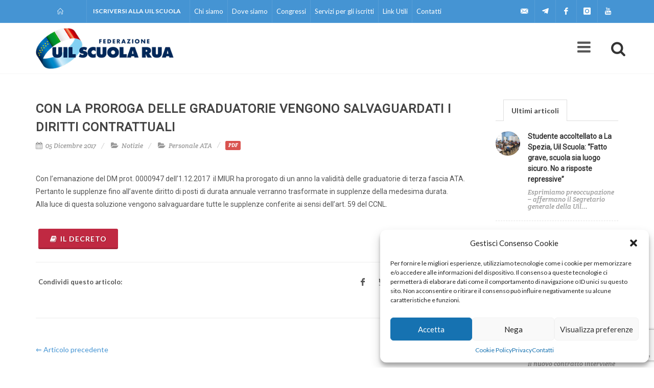

--- FILE ---
content_type: text/html; charset=utf-8
request_url: https://www.google.com/recaptcha/api2/anchor?ar=1&k=6Lc0C9IUAAAAAFlWGBDnQIlxUpUx3UjoIsRotXrI&co=aHR0cHM6Ly91aWxzY3VvbGEuaXQ6NDQz&hl=en&v=PoyoqOPhxBO7pBk68S4YbpHZ&size=invisible&anchor-ms=20000&execute-ms=30000&cb=cynagvhpv9od
body_size: 48744
content:
<!DOCTYPE HTML><html dir="ltr" lang="en"><head><meta http-equiv="Content-Type" content="text/html; charset=UTF-8">
<meta http-equiv="X-UA-Compatible" content="IE=edge">
<title>reCAPTCHA</title>
<style type="text/css">
/* cyrillic-ext */
@font-face {
  font-family: 'Roboto';
  font-style: normal;
  font-weight: 400;
  font-stretch: 100%;
  src: url(//fonts.gstatic.com/s/roboto/v48/KFO7CnqEu92Fr1ME7kSn66aGLdTylUAMa3GUBHMdazTgWw.woff2) format('woff2');
  unicode-range: U+0460-052F, U+1C80-1C8A, U+20B4, U+2DE0-2DFF, U+A640-A69F, U+FE2E-FE2F;
}
/* cyrillic */
@font-face {
  font-family: 'Roboto';
  font-style: normal;
  font-weight: 400;
  font-stretch: 100%;
  src: url(//fonts.gstatic.com/s/roboto/v48/KFO7CnqEu92Fr1ME7kSn66aGLdTylUAMa3iUBHMdazTgWw.woff2) format('woff2');
  unicode-range: U+0301, U+0400-045F, U+0490-0491, U+04B0-04B1, U+2116;
}
/* greek-ext */
@font-face {
  font-family: 'Roboto';
  font-style: normal;
  font-weight: 400;
  font-stretch: 100%;
  src: url(//fonts.gstatic.com/s/roboto/v48/KFO7CnqEu92Fr1ME7kSn66aGLdTylUAMa3CUBHMdazTgWw.woff2) format('woff2');
  unicode-range: U+1F00-1FFF;
}
/* greek */
@font-face {
  font-family: 'Roboto';
  font-style: normal;
  font-weight: 400;
  font-stretch: 100%;
  src: url(//fonts.gstatic.com/s/roboto/v48/KFO7CnqEu92Fr1ME7kSn66aGLdTylUAMa3-UBHMdazTgWw.woff2) format('woff2');
  unicode-range: U+0370-0377, U+037A-037F, U+0384-038A, U+038C, U+038E-03A1, U+03A3-03FF;
}
/* math */
@font-face {
  font-family: 'Roboto';
  font-style: normal;
  font-weight: 400;
  font-stretch: 100%;
  src: url(//fonts.gstatic.com/s/roboto/v48/KFO7CnqEu92Fr1ME7kSn66aGLdTylUAMawCUBHMdazTgWw.woff2) format('woff2');
  unicode-range: U+0302-0303, U+0305, U+0307-0308, U+0310, U+0312, U+0315, U+031A, U+0326-0327, U+032C, U+032F-0330, U+0332-0333, U+0338, U+033A, U+0346, U+034D, U+0391-03A1, U+03A3-03A9, U+03B1-03C9, U+03D1, U+03D5-03D6, U+03F0-03F1, U+03F4-03F5, U+2016-2017, U+2034-2038, U+203C, U+2040, U+2043, U+2047, U+2050, U+2057, U+205F, U+2070-2071, U+2074-208E, U+2090-209C, U+20D0-20DC, U+20E1, U+20E5-20EF, U+2100-2112, U+2114-2115, U+2117-2121, U+2123-214F, U+2190, U+2192, U+2194-21AE, U+21B0-21E5, U+21F1-21F2, U+21F4-2211, U+2213-2214, U+2216-22FF, U+2308-230B, U+2310, U+2319, U+231C-2321, U+2336-237A, U+237C, U+2395, U+239B-23B7, U+23D0, U+23DC-23E1, U+2474-2475, U+25AF, U+25B3, U+25B7, U+25BD, U+25C1, U+25CA, U+25CC, U+25FB, U+266D-266F, U+27C0-27FF, U+2900-2AFF, U+2B0E-2B11, U+2B30-2B4C, U+2BFE, U+3030, U+FF5B, U+FF5D, U+1D400-1D7FF, U+1EE00-1EEFF;
}
/* symbols */
@font-face {
  font-family: 'Roboto';
  font-style: normal;
  font-weight: 400;
  font-stretch: 100%;
  src: url(//fonts.gstatic.com/s/roboto/v48/KFO7CnqEu92Fr1ME7kSn66aGLdTylUAMaxKUBHMdazTgWw.woff2) format('woff2');
  unicode-range: U+0001-000C, U+000E-001F, U+007F-009F, U+20DD-20E0, U+20E2-20E4, U+2150-218F, U+2190, U+2192, U+2194-2199, U+21AF, U+21E6-21F0, U+21F3, U+2218-2219, U+2299, U+22C4-22C6, U+2300-243F, U+2440-244A, U+2460-24FF, U+25A0-27BF, U+2800-28FF, U+2921-2922, U+2981, U+29BF, U+29EB, U+2B00-2BFF, U+4DC0-4DFF, U+FFF9-FFFB, U+10140-1018E, U+10190-1019C, U+101A0, U+101D0-101FD, U+102E0-102FB, U+10E60-10E7E, U+1D2C0-1D2D3, U+1D2E0-1D37F, U+1F000-1F0FF, U+1F100-1F1AD, U+1F1E6-1F1FF, U+1F30D-1F30F, U+1F315, U+1F31C, U+1F31E, U+1F320-1F32C, U+1F336, U+1F378, U+1F37D, U+1F382, U+1F393-1F39F, U+1F3A7-1F3A8, U+1F3AC-1F3AF, U+1F3C2, U+1F3C4-1F3C6, U+1F3CA-1F3CE, U+1F3D4-1F3E0, U+1F3ED, U+1F3F1-1F3F3, U+1F3F5-1F3F7, U+1F408, U+1F415, U+1F41F, U+1F426, U+1F43F, U+1F441-1F442, U+1F444, U+1F446-1F449, U+1F44C-1F44E, U+1F453, U+1F46A, U+1F47D, U+1F4A3, U+1F4B0, U+1F4B3, U+1F4B9, U+1F4BB, U+1F4BF, U+1F4C8-1F4CB, U+1F4D6, U+1F4DA, U+1F4DF, U+1F4E3-1F4E6, U+1F4EA-1F4ED, U+1F4F7, U+1F4F9-1F4FB, U+1F4FD-1F4FE, U+1F503, U+1F507-1F50B, U+1F50D, U+1F512-1F513, U+1F53E-1F54A, U+1F54F-1F5FA, U+1F610, U+1F650-1F67F, U+1F687, U+1F68D, U+1F691, U+1F694, U+1F698, U+1F6AD, U+1F6B2, U+1F6B9-1F6BA, U+1F6BC, U+1F6C6-1F6CF, U+1F6D3-1F6D7, U+1F6E0-1F6EA, U+1F6F0-1F6F3, U+1F6F7-1F6FC, U+1F700-1F7FF, U+1F800-1F80B, U+1F810-1F847, U+1F850-1F859, U+1F860-1F887, U+1F890-1F8AD, U+1F8B0-1F8BB, U+1F8C0-1F8C1, U+1F900-1F90B, U+1F93B, U+1F946, U+1F984, U+1F996, U+1F9E9, U+1FA00-1FA6F, U+1FA70-1FA7C, U+1FA80-1FA89, U+1FA8F-1FAC6, U+1FACE-1FADC, U+1FADF-1FAE9, U+1FAF0-1FAF8, U+1FB00-1FBFF;
}
/* vietnamese */
@font-face {
  font-family: 'Roboto';
  font-style: normal;
  font-weight: 400;
  font-stretch: 100%;
  src: url(//fonts.gstatic.com/s/roboto/v48/KFO7CnqEu92Fr1ME7kSn66aGLdTylUAMa3OUBHMdazTgWw.woff2) format('woff2');
  unicode-range: U+0102-0103, U+0110-0111, U+0128-0129, U+0168-0169, U+01A0-01A1, U+01AF-01B0, U+0300-0301, U+0303-0304, U+0308-0309, U+0323, U+0329, U+1EA0-1EF9, U+20AB;
}
/* latin-ext */
@font-face {
  font-family: 'Roboto';
  font-style: normal;
  font-weight: 400;
  font-stretch: 100%;
  src: url(//fonts.gstatic.com/s/roboto/v48/KFO7CnqEu92Fr1ME7kSn66aGLdTylUAMa3KUBHMdazTgWw.woff2) format('woff2');
  unicode-range: U+0100-02BA, U+02BD-02C5, U+02C7-02CC, U+02CE-02D7, U+02DD-02FF, U+0304, U+0308, U+0329, U+1D00-1DBF, U+1E00-1E9F, U+1EF2-1EFF, U+2020, U+20A0-20AB, U+20AD-20C0, U+2113, U+2C60-2C7F, U+A720-A7FF;
}
/* latin */
@font-face {
  font-family: 'Roboto';
  font-style: normal;
  font-weight: 400;
  font-stretch: 100%;
  src: url(//fonts.gstatic.com/s/roboto/v48/KFO7CnqEu92Fr1ME7kSn66aGLdTylUAMa3yUBHMdazQ.woff2) format('woff2');
  unicode-range: U+0000-00FF, U+0131, U+0152-0153, U+02BB-02BC, U+02C6, U+02DA, U+02DC, U+0304, U+0308, U+0329, U+2000-206F, U+20AC, U+2122, U+2191, U+2193, U+2212, U+2215, U+FEFF, U+FFFD;
}
/* cyrillic-ext */
@font-face {
  font-family: 'Roboto';
  font-style: normal;
  font-weight: 500;
  font-stretch: 100%;
  src: url(//fonts.gstatic.com/s/roboto/v48/KFO7CnqEu92Fr1ME7kSn66aGLdTylUAMa3GUBHMdazTgWw.woff2) format('woff2');
  unicode-range: U+0460-052F, U+1C80-1C8A, U+20B4, U+2DE0-2DFF, U+A640-A69F, U+FE2E-FE2F;
}
/* cyrillic */
@font-face {
  font-family: 'Roboto';
  font-style: normal;
  font-weight: 500;
  font-stretch: 100%;
  src: url(//fonts.gstatic.com/s/roboto/v48/KFO7CnqEu92Fr1ME7kSn66aGLdTylUAMa3iUBHMdazTgWw.woff2) format('woff2');
  unicode-range: U+0301, U+0400-045F, U+0490-0491, U+04B0-04B1, U+2116;
}
/* greek-ext */
@font-face {
  font-family: 'Roboto';
  font-style: normal;
  font-weight: 500;
  font-stretch: 100%;
  src: url(//fonts.gstatic.com/s/roboto/v48/KFO7CnqEu92Fr1ME7kSn66aGLdTylUAMa3CUBHMdazTgWw.woff2) format('woff2');
  unicode-range: U+1F00-1FFF;
}
/* greek */
@font-face {
  font-family: 'Roboto';
  font-style: normal;
  font-weight: 500;
  font-stretch: 100%;
  src: url(//fonts.gstatic.com/s/roboto/v48/KFO7CnqEu92Fr1ME7kSn66aGLdTylUAMa3-UBHMdazTgWw.woff2) format('woff2');
  unicode-range: U+0370-0377, U+037A-037F, U+0384-038A, U+038C, U+038E-03A1, U+03A3-03FF;
}
/* math */
@font-face {
  font-family: 'Roboto';
  font-style: normal;
  font-weight: 500;
  font-stretch: 100%;
  src: url(//fonts.gstatic.com/s/roboto/v48/KFO7CnqEu92Fr1ME7kSn66aGLdTylUAMawCUBHMdazTgWw.woff2) format('woff2');
  unicode-range: U+0302-0303, U+0305, U+0307-0308, U+0310, U+0312, U+0315, U+031A, U+0326-0327, U+032C, U+032F-0330, U+0332-0333, U+0338, U+033A, U+0346, U+034D, U+0391-03A1, U+03A3-03A9, U+03B1-03C9, U+03D1, U+03D5-03D6, U+03F0-03F1, U+03F4-03F5, U+2016-2017, U+2034-2038, U+203C, U+2040, U+2043, U+2047, U+2050, U+2057, U+205F, U+2070-2071, U+2074-208E, U+2090-209C, U+20D0-20DC, U+20E1, U+20E5-20EF, U+2100-2112, U+2114-2115, U+2117-2121, U+2123-214F, U+2190, U+2192, U+2194-21AE, U+21B0-21E5, U+21F1-21F2, U+21F4-2211, U+2213-2214, U+2216-22FF, U+2308-230B, U+2310, U+2319, U+231C-2321, U+2336-237A, U+237C, U+2395, U+239B-23B7, U+23D0, U+23DC-23E1, U+2474-2475, U+25AF, U+25B3, U+25B7, U+25BD, U+25C1, U+25CA, U+25CC, U+25FB, U+266D-266F, U+27C0-27FF, U+2900-2AFF, U+2B0E-2B11, U+2B30-2B4C, U+2BFE, U+3030, U+FF5B, U+FF5D, U+1D400-1D7FF, U+1EE00-1EEFF;
}
/* symbols */
@font-face {
  font-family: 'Roboto';
  font-style: normal;
  font-weight: 500;
  font-stretch: 100%;
  src: url(//fonts.gstatic.com/s/roboto/v48/KFO7CnqEu92Fr1ME7kSn66aGLdTylUAMaxKUBHMdazTgWw.woff2) format('woff2');
  unicode-range: U+0001-000C, U+000E-001F, U+007F-009F, U+20DD-20E0, U+20E2-20E4, U+2150-218F, U+2190, U+2192, U+2194-2199, U+21AF, U+21E6-21F0, U+21F3, U+2218-2219, U+2299, U+22C4-22C6, U+2300-243F, U+2440-244A, U+2460-24FF, U+25A0-27BF, U+2800-28FF, U+2921-2922, U+2981, U+29BF, U+29EB, U+2B00-2BFF, U+4DC0-4DFF, U+FFF9-FFFB, U+10140-1018E, U+10190-1019C, U+101A0, U+101D0-101FD, U+102E0-102FB, U+10E60-10E7E, U+1D2C0-1D2D3, U+1D2E0-1D37F, U+1F000-1F0FF, U+1F100-1F1AD, U+1F1E6-1F1FF, U+1F30D-1F30F, U+1F315, U+1F31C, U+1F31E, U+1F320-1F32C, U+1F336, U+1F378, U+1F37D, U+1F382, U+1F393-1F39F, U+1F3A7-1F3A8, U+1F3AC-1F3AF, U+1F3C2, U+1F3C4-1F3C6, U+1F3CA-1F3CE, U+1F3D4-1F3E0, U+1F3ED, U+1F3F1-1F3F3, U+1F3F5-1F3F7, U+1F408, U+1F415, U+1F41F, U+1F426, U+1F43F, U+1F441-1F442, U+1F444, U+1F446-1F449, U+1F44C-1F44E, U+1F453, U+1F46A, U+1F47D, U+1F4A3, U+1F4B0, U+1F4B3, U+1F4B9, U+1F4BB, U+1F4BF, U+1F4C8-1F4CB, U+1F4D6, U+1F4DA, U+1F4DF, U+1F4E3-1F4E6, U+1F4EA-1F4ED, U+1F4F7, U+1F4F9-1F4FB, U+1F4FD-1F4FE, U+1F503, U+1F507-1F50B, U+1F50D, U+1F512-1F513, U+1F53E-1F54A, U+1F54F-1F5FA, U+1F610, U+1F650-1F67F, U+1F687, U+1F68D, U+1F691, U+1F694, U+1F698, U+1F6AD, U+1F6B2, U+1F6B9-1F6BA, U+1F6BC, U+1F6C6-1F6CF, U+1F6D3-1F6D7, U+1F6E0-1F6EA, U+1F6F0-1F6F3, U+1F6F7-1F6FC, U+1F700-1F7FF, U+1F800-1F80B, U+1F810-1F847, U+1F850-1F859, U+1F860-1F887, U+1F890-1F8AD, U+1F8B0-1F8BB, U+1F8C0-1F8C1, U+1F900-1F90B, U+1F93B, U+1F946, U+1F984, U+1F996, U+1F9E9, U+1FA00-1FA6F, U+1FA70-1FA7C, U+1FA80-1FA89, U+1FA8F-1FAC6, U+1FACE-1FADC, U+1FADF-1FAE9, U+1FAF0-1FAF8, U+1FB00-1FBFF;
}
/* vietnamese */
@font-face {
  font-family: 'Roboto';
  font-style: normal;
  font-weight: 500;
  font-stretch: 100%;
  src: url(//fonts.gstatic.com/s/roboto/v48/KFO7CnqEu92Fr1ME7kSn66aGLdTylUAMa3OUBHMdazTgWw.woff2) format('woff2');
  unicode-range: U+0102-0103, U+0110-0111, U+0128-0129, U+0168-0169, U+01A0-01A1, U+01AF-01B0, U+0300-0301, U+0303-0304, U+0308-0309, U+0323, U+0329, U+1EA0-1EF9, U+20AB;
}
/* latin-ext */
@font-face {
  font-family: 'Roboto';
  font-style: normal;
  font-weight: 500;
  font-stretch: 100%;
  src: url(//fonts.gstatic.com/s/roboto/v48/KFO7CnqEu92Fr1ME7kSn66aGLdTylUAMa3KUBHMdazTgWw.woff2) format('woff2');
  unicode-range: U+0100-02BA, U+02BD-02C5, U+02C7-02CC, U+02CE-02D7, U+02DD-02FF, U+0304, U+0308, U+0329, U+1D00-1DBF, U+1E00-1E9F, U+1EF2-1EFF, U+2020, U+20A0-20AB, U+20AD-20C0, U+2113, U+2C60-2C7F, U+A720-A7FF;
}
/* latin */
@font-face {
  font-family: 'Roboto';
  font-style: normal;
  font-weight: 500;
  font-stretch: 100%;
  src: url(//fonts.gstatic.com/s/roboto/v48/KFO7CnqEu92Fr1ME7kSn66aGLdTylUAMa3yUBHMdazQ.woff2) format('woff2');
  unicode-range: U+0000-00FF, U+0131, U+0152-0153, U+02BB-02BC, U+02C6, U+02DA, U+02DC, U+0304, U+0308, U+0329, U+2000-206F, U+20AC, U+2122, U+2191, U+2193, U+2212, U+2215, U+FEFF, U+FFFD;
}
/* cyrillic-ext */
@font-face {
  font-family: 'Roboto';
  font-style: normal;
  font-weight: 900;
  font-stretch: 100%;
  src: url(//fonts.gstatic.com/s/roboto/v48/KFO7CnqEu92Fr1ME7kSn66aGLdTylUAMa3GUBHMdazTgWw.woff2) format('woff2');
  unicode-range: U+0460-052F, U+1C80-1C8A, U+20B4, U+2DE0-2DFF, U+A640-A69F, U+FE2E-FE2F;
}
/* cyrillic */
@font-face {
  font-family: 'Roboto';
  font-style: normal;
  font-weight: 900;
  font-stretch: 100%;
  src: url(//fonts.gstatic.com/s/roboto/v48/KFO7CnqEu92Fr1ME7kSn66aGLdTylUAMa3iUBHMdazTgWw.woff2) format('woff2');
  unicode-range: U+0301, U+0400-045F, U+0490-0491, U+04B0-04B1, U+2116;
}
/* greek-ext */
@font-face {
  font-family: 'Roboto';
  font-style: normal;
  font-weight: 900;
  font-stretch: 100%;
  src: url(//fonts.gstatic.com/s/roboto/v48/KFO7CnqEu92Fr1ME7kSn66aGLdTylUAMa3CUBHMdazTgWw.woff2) format('woff2');
  unicode-range: U+1F00-1FFF;
}
/* greek */
@font-face {
  font-family: 'Roboto';
  font-style: normal;
  font-weight: 900;
  font-stretch: 100%;
  src: url(//fonts.gstatic.com/s/roboto/v48/KFO7CnqEu92Fr1ME7kSn66aGLdTylUAMa3-UBHMdazTgWw.woff2) format('woff2');
  unicode-range: U+0370-0377, U+037A-037F, U+0384-038A, U+038C, U+038E-03A1, U+03A3-03FF;
}
/* math */
@font-face {
  font-family: 'Roboto';
  font-style: normal;
  font-weight: 900;
  font-stretch: 100%;
  src: url(//fonts.gstatic.com/s/roboto/v48/KFO7CnqEu92Fr1ME7kSn66aGLdTylUAMawCUBHMdazTgWw.woff2) format('woff2');
  unicode-range: U+0302-0303, U+0305, U+0307-0308, U+0310, U+0312, U+0315, U+031A, U+0326-0327, U+032C, U+032F-0330, U+0332-0333, U+0338, U+033A, U+0346, U+034D, U+0391-03A1, U+03A3-03A9, U+03B1-03C9, U+03D1, U+03D5-03D6, U+03F0-03F1, U+03F4-03F5, U+2016-2017, U+2034-2038, U+203C, U+2040, U+2043, U+2047, U+2050, U+2057, U+205F, U+2070-2071, U+2074-208E, U+2090-209C, U+20D0-20DC, U+20E1, U+20E5-20EF, U+2100-2112, U+2114-2115, U+2117-2121, U+2123-214F, U+2190, U+2192, U+2194-21AE, U+21B0-21E5, U+21F1-21F2, U+21F4-2211, U+2213-2214, U+2216-22FF, U+2308-230B, U+2310, U+2319, U+231C-2321, U+2336-237A, U+237C, U+2395, U+239B-23B7, U+23D0, U+23DC-23E1, U+2474-2475, U+25AF, U+25B3, U+25B7, U+25BD, U+25C1, U+25CA, U+25CC, U+25FB, U+266D-266F, U+27C0-27FF, U+2900-2AFF, U+2B0E-2B11, U+2B30-2B4C, U+2BFE, U+3030, U+FF5B, U+FF5D, U+1D400-1D7FF, U+1EE00-1EEFF;
}
/* symbols */
@font-face {
  font-family: 'Roboto';
  font-style: normal;
  font-weight: 900;
  font-stretch: 100%;
  src: url(//fonts.gstatic.com/s/roboto/v48/KFO7CnqEu92Fr1ME7kSn66aGLdTylUAMaxKUBHMdazTgWw.woff2) format('woff2');
  unicode-range: U+0001-000C, U+000E-001F, U+007F-009F, U+20DD-20E0, U+20E2-20E4, U+2150-218F, U+2190, U+2192, U+2194-2199, U+21AF, U+21E6-21F0, U+21F3, U+2218-2219, U+2299, U+22C4-22C6, U+2300-243F, U+2440-244A, U+2460-24FF, U+25A0-27BF, U+2800-28FF, U+2921-2922, U+2981, U+29BF, U+29EB, U+2B00-2BFF, U+4DC0-4DFF, U+FFF9-FFFB, U+10140-1018E, U+10190-1019C, U+101A0, U+101D0-101FD, U+102E0-102FB, U+10E60-10E7E, U+1D2C0-1D2D3, U+1D2E0-1D37F, U+1F000-1F0FF, U+1F100-1F1AD, U+1F1E6-1F1FF, U+1F30D-1F30F, U+1F315, U+1F31C, U+1F31E, U+1F320-1F32C, U+1F336, U+1F378, U+1F37D, U+1F382, U+1F393-1F39F, U+1F3A7-1F3A8, U+1F3AC-1F3AF, U+1F3C2, U+1F3C4-1F3C6, U+1F3CA-1F3CE, U+1F3D4-1F3E0, U+1F3ED, U+1F3F1-1F3F3, U+1F3F5-1F3F7, U+1F408, U+1F415, U+1F41F, U+1F426, U+1F43F, U+1F441-1F442, U+1F444, U+1F446-1F449, U+1F44C-1F44E, U+1F453, U+1F46A, U+1F47D, U+1F4A3, U+1F4B0, U+1F4B3, U+1F4B9, U+1F4BB, U+1F4BF, U+1F4C8-1F4CB, U+1F4D6, U+1F4DA, U+1F4DF, U+1F4E3-1F4E6, U+1F4EA-1F4ED, U+1F4F7, U+1F4F9-1F4FB, U+1F4FD-1F4FE, U+1F503, U+1F507-1F50B, U+1F50D, U+1F512-1F513, U+1F53E-1F54A, U+1F54F-1F5FA, U+1F610, U+1F650-1F67F, U+1F687, U+1F68D, U+1F691, U+1F694, U+1F698, U+1F6AD, U+1F6B2, U+1F6B9-1F6BA, U+1F6BC, U+1F6C6-1F6CF, U+1F6D3-1F6D7, U+1F6E0-1F6EA, U+1F6F0-1F6F3, U+1F6F7-1F6FC, U+1F700-1F7FF, U+1F800-1F80B, U+1F810-1F847, U+1F850-1F859, U+1F860-1F887, U+1F890-1F8AD, U+1F8B0-1F8BB, U+1F8C0-1F8C1, U+1F900-1F90B, U+1F93B, U+1F946, U+1F984, U+1F996, U+1F9E9, U+1FA00-1FA6F, U+1FA70-1FA7C, U+1FA80-1FA89, U+1FA8F-1FAC6, U+1FACE-1FADC, U+1FADF-1FAE9, U+1FAF0-1FAF8, U+1FB00-1FBFF;
}
/* vietnamese */
@font-face {
  font-family: 'Roboto';
  font-style: normal;
  font-weight: 900;
  font-stretch: 100%;
  src: url(//fonts.gstatic.com/s/roboto/v48/KFO7CnqEu92Fr1ME7kSn66aGLdTylUAMa3OUBHMdazTgWw.woff2) format('woff2');
  unicode-range: U+0102-0103, U+0110-0111, U+0128-0129, U+0168-0169, U+01A0-01A1, U+01AF-01B0, U+0300-0301, U+0303-0304, U+0308-0309, U+0323, U+0329, U+1EA0-1EF9, U+20AB;
}
/* latin-ext */
@font-face {
  font-family: 'Roboto';
  font-style: normal;
  font-weight: 900;
  font-stretch: 100%;
  src: url(//fonts.gstatic.com/s/roboto/v48/KFO7CnqEu92Fr1ME7kSn66aGLdTylUAMa3KUBHMdazTgWw.woff2) format('woff2');
  unicode-range: U+0100-02BA, U+02BD-02C5, U+02C7-02CC, U+02CE-02D7, U+02DD-02FF, U+0304, U+0308, U+0329, U+1D00-1DBF, U+1E00-1E9F, U+1EF2-1EFF, U+2020, U+20A0-20AB, U+20AD-20C0, U+2113, U+2C60-2C7F, U+A720-A7FF;
}
/* latin */
@font-face {
  font-family: 'Roboto';
  font-style: normal;
  font-weight: 900;
  font-stretch: 100%;
  src: url(//fonts.gstatic.com/s/roboto/v48/KFO7CnqEu92Fr1ME7kSn66aGLdTylUAMa3yUBHMdazQ.woff2) format('woff2');
  unicode-range: U+0000-00FF, U+0131, U+0152-0153, U+02BB-02BC, U+02C6, U+02DA, U+02DC, U+0304, U+0308, U+0329, U+2000-206F, U+20AC, U+2122, U+2191, U+2193, U+2212, U+2215, U+FEFF, U+FFFD;
}

</style>
<link rel="stylesheet" type="text/css" href="https://www.gstatic.com/recaptcha/releases/PoyoqOPhxBO7pBk68S4YbpHZ/styles__ltr.css">
<script nonce="sFI_7MER9e3JQIsOuSxm1g" type="text/javascript">window['__recaptcha_api'] = 'https://www.google.com/recaptcha/api2/';</script>
<script type="text/javascript" src="https://www.gstatic.com/recaptcha/releases/PoyoqOPhxBO7pBk68S4YbpHZ/recaptcha__en.js" nonce="sFI_7MER9e3JQIsOuSxm1g">
      
    </script></head>
<body><div id="rc-anchor-alert" class="rc-anchor-alert"></div>
<input type="hidden" id="recaptcha-token" value="[base64]">
<script type="text/javascript" nonce="sFI_7MER9e3JQIsOuSxm1g">
      recaptcha.anchor.Main.init("[\x22ainput\x22,[\x22bgdata\x22,\x22\x22,\[base64]/[base64]/[base64]/bmV3IHJbeF0oY1swXSk6RT09Mj9uZXcgclt4XShjWzBdLGNbMV0pOkU9PTM/bmV3IHJbeF0oY1swXSxjWzFdLGNbMl0pOkU9PTQ/[base64]/[base64]/[base64]/[base64]/[base64]/[base64]/[base64]/[base64]\x22,\[base64]\x22,\x22w4PDiD93w6DCtiLCmSx7fTXCmsOEVEvCq8O5WMOzwq03wpnCkVhZwoASw4liw6HCpsOUdX/Ch8KDw6HDhDvDrsOHw4vDgMKJTsKRw7fDljopOsO6w5ZjFmwPwprDixnDkzcJKFDClBnCt3JAPsOINwEywrcFw6tdwqDCgQfDmivChcOcaHpOd8O/[base64]/DhnfCgcO3UsO9w5E4w6hIVm7Cgl/[base64]/UijCq8K3w4AOaWRSE8Kyw4jCiykfIhRiGcK6w5PCucO2wqfDp8KUFsOyw6vDrcKLWF3ChsOBw6rCqsKowpBecMOWwoTCjmTDoSPClMO9w5HDgXvDllgsCXguw7EUCMOWOsKIw4lpw7g7wovDlMOEw6wQw6/DjEwNw6QLTMKfISvDghxaw7hSwqZfVxfDnzAmwqAiVMOQwoU6BMOBwq8tw4VLYsKidW4UGcKfBMKoXWwww6BGTWXDk8OhG8Kvw6vCoSjDom3CqcOUw4rDiGZudsOow7zCkMOTY8Owwodjwo/DkMOtWsKcfsOBw7LDm8OXElIRwp8MO8KtF8Oaw6nDlMKfFCZ5acKaccO8w6gywqrDrMOBDsK8esKpLHXDnsKJwphKYsKlByRtNsOsw7lYwo0YacOtD8OEwphTwqUyw4TDnMOAYTbDgsOMwo0PJwfDjsOiAsOfUU/Cp0HCvMOnYVY9HMKoE8KMHDoifMOLAcOBRcKoJ8OlCxYXOW8xSsOsKxgfWDjDo0ZIw61EWSd7XcO9YUnCo1tsw5Rrw7R4dmpnw6TCnsKwblJmwolcw55vw5LDqTXDo0vDuMK4QhrCl2rCt8OiL8KGw5wWcMKVKQPDlMKhw4/DgkvDvmvDt2ouwp7Ci0vDjcOJf8ObWQN/[base64]/ChsKNZTAuOsOewpzDrwgkdSUmQcKzLcKCMWHClnLCksOAfQXChMKNP8O2TcK+wopUMMONN8OoPQdYLcO9wrBARGHDvsO/fsOVGsO4S0LDocO6w7HCg8O7NF/DhSNXw7g6w57Dn8Kcw6xOwpB/w7/Cu8OcwokDw5wNw6Epw4LDnMKOwr/Dkg/DksKiPRPDkFbCiCzDkhPCpsKRPcOMJ8Ogw7LCqsKAYx3ChcOnw70VfWnCocO7T8KhBcO2ScOQaGXCowbDrzfDsH4KOHEEY04Ww4Yyw6vCrzDDr8KGfkoqGw/Dl8Kuw44yw70HHgXCkMOwwqvDq8Ouw4XCswLDmsO/w4YLwoPDjsKGw45zCQ/DpMKRZsKzYMO+dcKzTsKsMcKbLw1bJ0fChUfCucKyEUbCh8O9w73CgcOqw6HCoCzCsTgCw7TCnVwwey/Do085w6PCuD7Dlh4YdQ/DiQAnUcKww70lBHfCv8Ojd8O8w4HCrcKqwovDrcO2wqABwpRdwrLCtyd3GkQqB8K8wpRMwolKwqotwrbCjMO/GcKiA8OlV1BGSXY4wphLN8KxLsOAVMOFw70Gw5MIw5XCixBJfsOiw6DDoMOFwr0fw7HClg7DicOBZMK9GhgUYn3Cu8OCw6fCrsKhwonCn2XDkX47wodEA8K/[base64]/CjcOAwoYmGMK3cQzCusKswrLDjHBTH8KQADvDhEDCl8OKemsGw5BoA8OVwrzCokVZJFxBwpHCmCPDgcKpw77CnQHCs8OsBhHDrEMYw7t+w7LCvXPDhMO2wqrCvcK4TWkmC8OLcH0cw53DncObSRsLw7MRwp/Cg8KPSUkdPcOkwoNQHMOQNg8/w6LDoMOhwqZBZMOPQMK7wo0Zw70nYMOUw7gdw6zCsMOHN3nCm8KYw4JJwq5vw6XCscKWEn19WcONCcKhO2XDhSzDs8KCwoYvwqNGw4HCo2QqSnXCh8KXwojDk8KWw57ChRIZC0Atw6snw4DCrGtJIUXCmWfDjcOUw6zDgBDCtcOMMUzCucKPZTnDpcOXw4heeMO/wrTCsmLDpMOZGMOTe8OLwrnDk1PCj8KiU8OXw67DuA5Kw6h/NsOCwonDsU4mwoAewobCnwDDgAYPw47CpELDsyAwPMKAOjfCp1V0AcK/THNnPMOdNMKkblTDkg3DlcKAdF5cw6ZcwoYjA8Kgw4/Ch8KNbl3DlcOMw7Ysw4wtwqZSXw3Ct8Obw7AXwrfDhQ7Cix3DpsOdE8KocyNKGxx8w6rDlT4aw6/[base64]/[base64]/BhTDgg/Csl8tKCFfwqQBfMK9MQpnw5HCuUrDmlHCs8OkW8KOwrouAsOEwozCpEPDrwEow43CjcKyU1gNw4zCjEZresKpKlPDgcO/GMKQwoUEwqwvwoQCwp/DozzCmcKgw70ow43CicKpw4dPcyzCmSPDvsOqw55Xw5fCumfCg8KEwo3CuzsEAcKSwo9xw48Xw7FiYFPDvXN6cyTCr8OCwqXCvWx/wqYCw6cpwqvCvMOJf8KXOCPDvMOfw5rDqsOZKMKuaSfDiwhKRMOwNzBow6DDkU7Dh8OdwpZsIkYDw5Ylw6fCi8OCwpTClsKuwrILE8Oaw5NuwpDDrMOsMMO+wqpFZH/ChTTCnMODwqfDrwMmwp5KCsOqwpXDiMKZW8O5w6pZw4LCrnkDHzUSJkhoOlXCg8KLwpcERDXDncOpNl3Cg0QTw7LDtcK6w5/DmMKpGB14exR6Kw0ralLDgsKCIA00wqbDkRfDlsK+F2F1w4sHwo1WwqrCr8KXwod8b0BjKsOYYzIpw5IYe8KqLgbChcK3w6JWwqLCosKrNsKjwq/ClWTClE1zwovDpMOrw43Dl1LDsMKsw4LCq8OjVsOgZsOrYcKYwpHDs8OUGsKqw7TChcONw4o/RBnDiibDvkJcw41oC8O7wqN6KcOIw4QqbcKSG8Odwrcaw4ZARwXCvsOkRCjDlCDCpDjCpcK+KMKewpJEwq/DmzxaPQ0JwpFFwo0CXMKqY2vDsUd7UTbDmsKPwqhYWMKuUMKxwr87bsOxwq5zDUpAwpTDn8KsZ1vDhMOgw5jCncK+QXZlw7hLThstDFrDjBFHBVV4wpLCnHgXXUhqZcOjwrrDmcK/[base64]/CvWEdw6cYczR2w4DCs8Kkw6xQw5LDvxEHw6HDpy5cScOvYsOVw5fCkkJewoLCtCkNLmPCuCMrw7oDw47DhC96wqwzBSfCqcKPwr7ComrDtMOJwocWbsK4fcOpYh0/[base64]/NDLCihQBw6/[base64]/DmHdfw6sCw5/DvMOsw7RTYHbDqMOZRWByEHcJwpYzJ3nDpsK/aMObLjx9wpxuwpdUF8KvVcObw6HDhcKvw6HDgAR/[base64]/c1vDrhrDvlrChg7ChcKZwr8Mw5gAS1oawofDg1M8w67CssOZwqTDsQc3w6bDmWMqenZBw6B2bcOswrPCiEHDm1zDlsOBw4NdwosxR8K8wr3CpSE1w5F4JFoDwr5EAxY/SUJvwrRoSsK7A8KMGFMlAsK2dB7CtmbDigfCi8K2wrfCgcKjwqNGwrhqbMO5f8OCH24JwoZKwrljFBTDsMOLLERhwrzDvGLCvgbCgFnCrDzDusOCwpAqw7AOw55/[base64]/Dt8KnXMKTDB4kw7kXfMORa8OXdicwwpk1b13Du1MnbH4Nw6DCoMKzwpRgwoTDvsOdRT7CgX/Dv8KqCcKuwpnCqkPDlMO8HsOJRcOmX3Fkwr17RMKULMKPMsKxw4TDpS7DvsK/w5c3I8KzPELDuh5kwpsUUcOcMCgbW8OUwq8Bc1DCvk3DrFfCrinCoTJFwo4ow53DjgHCqD4UwqJqw6TDqiXDncO+CQPCoE7DjsO7wpTDp8ONIkfDtMO6w4F8w4PCuMK8w4vDqx1WGQ0bw49Uw651UDPCrEUvw7bDv8KsGQ44XsKAwqLDtCYHw75yAMOgwqo5G2/ClH7Cm8OIZMKoCmsmCcOUwpAVwq7DhjZuFyMCIhM8wqLDnWxlw5A7w5YYOn7CrMOGwoPCnggCV8KVEsKhwrMLP2NYwp0UGsKYJcKwZEZcPznDu8O3wqrCjsK7U8O9w6rCqgIkwqLDr8K2Z8Kbw5VFwofDmD4yw4bCqsOxcsO/GMOQwpjDqMKdB8OGw6FGw4DDi8KEbjo6wrfCnm1Ow4NedUAbwrLDkgHDuErDr8O/IQTCvsO2ckJPXw4ow6siAwEKeMO3UnR/[base64]/Cog7ChElow65ceMKow6BrU1ElwrrDqXo/XTzDoQPCrcOhMEhGw5LCsAvDm3Fzw6F/wpTDl8Oyw75gWcKbcsKFeMO1w4Qxw67CvR8LOMKGR8Kjw4nCtsK7worDusKSTMKqw4DCpcOqw47CjsKXw6EEwodSZQkQBcKLw7PDhMOpHGBWOEAZwpIZImbCqcO/AsKDwoHCsMOpw7zDt8OEJsKUGlHCoMKfOMOSRiPDssKvwoVhwo/DvMO8w4DDuj3CiV/DusKTTQDDiEfDrF8/wqHClMOvw74cwrbCl8KrOcKswqfCicKkwq10eMKDw4TDml7DslrDrTvDshjDvsOjecKIwofDjMOtwojDrMO5w7/[base64]/FsOMPF7DhSpAw4/Cm8OfdsOjw4FGQsKXwo/CncOKwpN6wo/CuMO1wqvDk8OhSMKNWGvCpMKcw6jDph/CuijCr8KtwoXDtCVgw7g8w61kwrHDgMOiWyYcRUXDi8O5MCDCsMKZw7TDoHgSw5XDmw7Dj8KJwpDCvmvCuysYL15swqfDrFrDoUtuTcOdwqsMNR/[base64]/w5vCswfCg3cfw65NwrUJPTDDtsKnXAouByZXw6fDpgJpwrzDl8KkRizCr8KTw5TDomnDjG3Cv8Khwr3Dn8K+w4ERYMOVw4TCkQDClwfCqGPCgSdkwrFFw4vDiDHDpUEkR8KuP8Kuwq1mw7BrDSzDqhUkwqtkG8K6HiZqw54lwod7woxrw7bDpcO4w6/CrcKVwoIAwot2wo7Do8KFQCDClMOZM8OPwpcJVsKOejgxw6J0w7nClsO3I1M7wqYNw5vDh3xww5sMLRtdJsOXIzDChcO+wo7DkT/CnTUpBzwePcOFVcOawoDCuANEcQDClMO9GMOHZmxTBwR1w7rCs0sKIHYgw6LDpMOAw79/w7vDolwwaQQow53Du3YBwoHCp8KTw7AOw4VzJmLChsKVc8OUw4UKHsKAw79gcRfDrMOmVcOAT8KwdRvCpDDCpT7DqjjDp8O/IMOhJsO1CQLDngDCuVfDqsOcwrjDs8K/w5wRCsOBw5ZcJV/DpVfCmH7CulfDsysFc0bCkcOXw4/DpMOPwrrCmGJRbXPCl25+UsK/w6PCisKswpnDvTHDqQtFeBYPJVVYWhPDrmrCksKbwrrCssK6LsO+wqXDuMKfVWXDkWDDoy/DncOwDsOdwovCoMKew4rDusOvA2QQwpdswr3Cgk5Hw6LDpsOww68mw4lywrHCnMKNQQvDuX/Dv8O5wqV1w5wORcOcw6vCr2XCrsOBw5TDgsKnYzzDuMO8w4bDoBHCpsKWfGLCrXAhw4/DucKQwpMdDMObw6XCrGZhw7VIwqDCgMOrSMKZFh7CjcKNYFTDsSQNwoLChUc3w6twwpgwRUbCmUpFw7cPwowPwqEgwqpkwpVMNWHCtU3ClMKvw47CisKpw6INwplJwpx/w4HCmMOcAjZMw7A8wp5Iwo3CggfDlMOoW8KDIHbClSowL8OCQUkEV8Kuwo/DmizCpDEmw4JDwpLDi8KqwrMofcKXw6x/w4dxLT0Kw4t5AncXw6/DrgzDm8OANMOCHcOmX0g9R1Ndwo/ClsOIw6RiRcKnw7I/w5pKw4bCo8OZSDJhNVbCocOuw7fCtGjDlsO7dcK1NMOkXjnCr8KxZ8OeG8KAXw/Dihd4VlDCscOCFMKjw67CgcKBL8ORw7kAw4c0woHDpz1XWhnDj0fCjh8PT8Knf8KBDMOWE8KKc8O9w646wpvDnQLCrMKNcMObwpbDrnvCj8O7wo9TdERTwpoXwqjDhAjCtg/ChTMRSMKQBMOsw7cDMcO+wqY+U1DDgn5gwrjDiTDClEtRTzDDqMOKCMOzE8O3w4NYw7UbesO9L10HwojCvcKIwrDCt8KOHjUGW8O5M8Kaw4DDjsKTFcK9Z8OTwpkZBMKzMcOLbsKKY8OCWsK/wo3CtEU1wo9BdsOtajMFYMKNwprDp1nCrykzwqvCvzzCmcOgw5HDpnXDq8O6wpLDhMOrbsOFRHHCq8KTEcOuGiJ6B2ZOWljCiDldwqfCpE3DmTTCu8OFCMOBSWY6LVjDvcKEw78LJQjDmcOjw6nDiMO4w58DasKdwqVkdcKkOsOgUMOWw6DDlcK2cG/CqAUPGHQhw4QRa8OoBy1bM8KfwpnCs8O7w6FkfMOQwoTDjHQoworCp8Oow6TDo8KJwqx1w7zDiFfDrArDpsKiwqnCuMK7w4nCkcOVwqnDisKDZW4jN8Kjw7VAwoYKRzDCjFbDrsKKwrLCm8OCFMKUw4DCsMOFKREtYyMAasKTdcOEw4bDr2rCpCUtwqLDlsK7w5LDv3/Cp3HDpUfCpGLCojspwqUYw7g9w7oXwo3DqjYSw5MNw7DCo8OOc8ODw7wlS8KFw6PDsVzCg0F/R2NYNcOKS1LCnsKfw6BQcQ3CpcK1A8OxLBNdwpd3WGhoMzNowqIkQzkNw70gwoBpRsKawolaScOYwqzCjA17SMKdwp7CncO3dMODZsOXTVbDh8KCwqsRw4RcwoJJQ8Oww4p7w4jCucKXH8KnKWfCmcK+wo/Dg8KAbcOaH8OLw6UWwqQ3Z2oVwp/DrMOxwoPCvx3DpsO8w5RSwp/DqEPCghZ6f8OFwrLDswZ/LFbCuVwtEMK2LsK7AcK7FlfCpzZewrTCq8O3FU7DvDQ5ZcO0P8KZwrobVHPDpBZNwq/[base64]/[base64]/[base64]/Cs8OZw57Ciz7DrTNLwoAZXsKVwr1Dw43Ci8OiSi3Cr8Oew4IHJ01Kw48hZxJswp1maMORw43DvsOpXWIeOCXDqMKvw6nDikLCs8OhEMKBJmTDlMKOOEzCqiZxPQ1AAcKLwpfDv8KTwqzDsBc7M8KPA3vCikswwrt+w6TCt8KQCCtfOsKPQsOcXD/DnBnDs8OdHn5KRVFrwovDkVnDgXnCtErCpMO8PcKBEMKJwprCvcOcHD1Awr/[base64]/[base64]/wo3DjMO2ID/Dm3lhKMKPNlDDtyRTHcOowqXDncO+wrjCksKAPmXDq8Oiw4koworCjG7DojcnwrbCj1oSwpLCr8OecMKowpLDl8K8Dz8wwojCphAGMMOCwr0hQcKAw7ETWVdfGcOKT8KQVGrDpitKwoBNw6PDmsKVwrAjcMO7w5vCq8OiwrrDhVLDpF9Kwr/Cl8KHwrvDpMKcV8K3wq8OLlJ/[base64]/[base64]/DkTgGRkQGK2rCksKPwqYYAQ3CucKNTUTDvyfCvMKyw5hnDsOwwqvDmcKnPsOUB33Ds8KOwrsswqPCi8K3wo/DlwHCh1ACw68zwqwFwo/[base64]/CllZMwo7DiQpkwp7DuE/[base64]/DsAtcw5h9XxbDtMKowokVS8OtwrAEwpjDl3nCkRh/[base64]/[base64]/DgTXCtsKxDgvCkg7CjELCqMKgHll6OHcBwr7Ct8OeHMKAwrXCqcKqLsKtQcOkRDnCsMODDnbCvcOXIjFuw7BFdwExw7FxwoweZsOfwroUw4nCtMO/wrQAOnzCh1d1CFjDqHnDvsKhwojDs8OLN8Oswp7Du01pw4RNGMOfw4F8JF3CsMKZBcKGwrciwpIFSHwlP8O3w4nDm8OATcKKOMKTw6DCmB8kw47Do8K0f8K9OQzDk081wrjCvcKXw7LDm8Ksw49SDcOdw6wYOsKYNVkHwr3DhSsuBnY/IB3DoGHDvAJIeSLCrMOUw4VrbMKbdwINw6lFRMOGwoFSw5/DggMyf8KzwrtZSsKnwo5dQEVTwp8awp44wpzDksOiw63DhXNiw6gGw5HDmi0pTcOZwqgrXcKTHkrCpRbDjG8JZsKjHWfCvSY3BMOzBsKOw4PCtzjDlmYbwp0uwo1Nw49Fw5vCiMOJw6/DlcKjQB3DhDwGQ3sVJwcJw5Rrw5ghwrF+w7ZjQCLClxvDm8KAwp0bw4d8w6vDgBlaw47DthDDu8ONwpnDo3rDoE7CisOtImJPC8O5wolxwpDDpMKjwpo/[base64]/wrI8WFs/wq/CpcOFfMKjBHtUP8OXw6zDjibCh0Rmw6XDscOqw5rCjsOhw7zDr8KFwpkzwoLCjsKbHsO/wo/CrU1WwpAJa3DCmsKkw7vDusKEIsO8PljCv8KrDBDDkh7CucK/[base64]/Ds0w3awFpTErDt0XCvGrCscKbwovDn8K+RcKpUVNIw53DnigKRcK3w4rCsBF3FUfDoxVcwqAtAMKpKhrDp8OaNcK5UWZyRQ04HMK3VAPCsMKuw4oMEn0hwrrCj2Z/wpLDqcO8Tz02TxJTw41twpvCmMODw5bCqBPDucOZBsOKwr7CuQHDq1LDggNvbsOUFA7Do8K3c8OnwrNUwqbCq2HCkMKpwrN1w75+worCmH1cZcKAAG40wp8Nw58ew7fDqysUUcKMw5F7wrLDgsOZw7PCvAUeJXDDr8KVwoc4w4/CizRvXsK6LMKsw5VHw44JPFfCuMONw7XDqhRvwoLCrHgnwrbDrxY4w7vDt3lpw4JtFgzDrnfDgcOEw5HCoMOBwp8Kw7vCm8KjCQfDlsKIdcK/[base64]/NAErw49Jw5bCljvCmMOzCsK0BMOQwpzCn8KcM18kwr40RXY7BcKGw4TCpSrDq8KXwrMMfMKHLCUbw7jDuwfDpBfDrELCosOnwr5NdsOgwoDCnsOgUsOIwolmw7PCrkzCvMO6acKYwrMkw59qRUYMwrbDjcOBQmAewqQhw6XCpmUDw5o3CSMew5glw4fDocONP04Rfg/[base64]/[base64]/[base64]/Di8OQwrgpw7FDwp3DlD7ChsKTw5VXwrXCo3jClsOCDCweD1XDvsOGcgEQw7HDnCzCn8O/w75wKEchwqhmDsKDQMOuw4NXwoMmN8O2w4jCosOmJcKzwqNCQTnDu1loNcK/dzXClnA7wp7Con83w4UAJ8OTYBvCoTTDhcOWanzCq3gdw6p2fMK5EMK4UFEhfUjCtUnCtMKLC1zCqELDg0wAK8Kmw7Qnw43DlcK2aCl5J1EOBcOCw5fDtsOFwrTDr1BEw5U0aG/CvsKVAWLDrcK0wqILAMODwrrCkDAvU8O7XE/CqzHCvcKYCSsTwqg9cUnDtl9XwpXCr1vCmhtjwoN5w67DqCQWL8OvAMK/w5AEw5sQwq8Uw4bDjcORwrjDgw7Ds8ObYBXDncOsFcOzRkHDsw0BwrYfZcKiw5DCnsOjw51Owq9ywoo9bTHDpmbCixUvw7HDmcOTRcO6JVUSw5QlwpnClsK5wrDCncK1w6LCh8KDwpJ1w5YkGyopw6AqQsOhw7PDmipPMQkAXcO+wpPDjMO1P23CqkLDpCJrAsKTw4/ClsKawo3Ch2c0w4LChsKZcsK9wo9FN1zCisOBMSI/[base64]/w4oGwrHCozAOBcKCOijCrMOoUzJ7wrJXwqZsO8OmwqJ5w4APwoXCpmTCi8K3dcKKw5B1w6VIwrjChwY0wr/CsU7ClsOZwphobSNTwpnDlmd7wo51YcO+w4TCtVBTw4rDpMKAWsKGOyDCpiLCkyRzwqg2w5IwFMOXWX5VwpnCksKVwrXDrMOmwpjDt8ORKcKKTMKAwrnDscK9wrLDtcKDBsO5woMZwq8yYMObw5bDtcOrwoPDl8K7w53Dtyc2wpXCqVVmJA/CigXCjA0VwqTCocO2ZMOQwqHDrcKew5UQAnHCjRPCtMOvwobCiwg6woM3X8Opw7jCnMKrw7fCvcKRZ8O/[base64]/CksOJbGzDvMKpZsKVe3bDlx8lQ8KLw7TCtDPCucOdFFc6wrxdwpACwqksXnEhw7Ytw6rDpDJ9OMOzO8K3woEULnQpDRXCmz8BwrbDgE/DuMOUUWfDpMO2PcOCw4vClsO4OcOsTsOvBV/Dh8OmFCYZw58jWsOVDMOPwrrChTArCw/DuzMpwpJ6wosgdDsUGMKCYsOawoQEw4IDw5dfVsKkwrVgw5ZJQMKJEMOMwr8Bw6nCl8OmEQtOPhHCksOWwqTDlcOxw4/[base64]/CvMKXw4DCiVB4SMO/[base64]/DoxxyV8O1MwshCMKNMHbCnnbCj3AnwpVnw7/CpcOYw5pIwpLDrDszCBN4wp/CoMO7w4nCpk3DkATDksOrwqJ8w6vChQxnwo3CjifDi8KOw7LDkn4CwrZvw5d7w6XDgHHCq2zDjXnDu8KODT/[base64]/DiQAdUcKywq9kw7kww6JeBVrCisOZAm7CqcKMMsOew4nDjCsmw4/CoGJDwpZSwpfDpyPDkMOXwq10ScKLwpzCrMKOwoHCrcOgw5sCNTXDiDxObsOwwrfCnMK9w63DkcOaw7XCh8KCK8OhYFDClMOYwooeLX5cPMOTHFbCg8K4wqLCocOtbcKbwp/[base64]/wqvCnFTDhsOuwpHDjsK/BsOjYSUFwprDh31ww5tKwo1iBDFNSEXCk8OOwqJDFDBdw5zDuxTDqg/CkksebxZfOwpSwohAw4TDqcOwwofCq8OoY8Orw4lGwpdFw69CwqbDqsO5w4/Dt8KRa8K/GAkDD0Z0WcO3w61hw59xwos0wqXDlyU/YlkLYsK8HMKleHnCrsO+YE5Uwo/[base64]/DhMK/w4UDM2PChsOgGnXDoTDDjULCg29LUxvCqxbDqTVRdQwsFMOxasObw51FD1PCuBZ7CMK5UGZSwqMIw43DtMKhNcK1wrLCrsKxw6ZZw6dIFcK+LyXDncOlVcK9w7jDnhHDmsO7wp9hH8OpImnCisOBZDtNH8O/[base64]/CrkHCjcK/[base64]/DtcOzwpXDiULCrcKAw6dyw6YZw57Dl2jCrRvCggAgbMOkw6hnw6DDiDTDm3HCkmJ2c0nCimrDoyovw6AsY2zCjsO2w7/DlsO3wpdHIsOGdsOhH8OZAMKlw488woc1BMOWw4ocwrjDsHo3fcOodMOdM8KSJAzCqMKjFx/Cg8KowpvCjGfCp3AoeMOuwpbCvikcc15QwqfCs8KNwqUmw41DwqjCnj49w6jDjsO2wopSGm7Cl8OwIk91HH/[base64]/w5N8cDBUNQTDvsOJNcOxw6YtDwZ3fBXDgsK7WEBpZUUHSsOsfMK0Bj18eizCpsOKXcK8AR96ZyoLTQQiwp/DrTVXKcK5woHCrwnCvBkFw5IJwrAkMUkCwrrCkVLCjlbDhcKjw5Ifw6sVfsKGw6QqwrzDo8KJEX/Do8ObQsKPJsK5w5XDhcOnw7vCgjfDtgoIDADCti9hHELCuMOiw58PwpXDjMOgw43DqiABwpwQG0/Dpz8DwpjCuw7DkQRfworDs0fDuj/CisKbw4gfGMOAF8OAw43DpMKwIn5Aw77DusOoNDcmccODTRXCtx8Rw4/DpU18SsOrwpt4ER/DknxGw7PDmMOywpYDw61UwoXDlcOFwopPIlrCsB9AwpBLw5/Cs8O2R8K5w7nDk8KTCQp6w4EnAcK5MRTDojdscFLCrcKmVVvDkcKOw7LDkygAwr3CvsOZwrcWw5DCgcOMw5nCqcKLMsKfVHFsTsOEwrUQbVrChMOBw4fCmU3DnMOtwpPCscKncRNZaR3DuAnDnMKEQD7Dqg/ClAPCqcOewqlvwqxfwrrCsMK0w4bDncO+ZDrCq8KWw7lmXxkRwqh7CcORAcOWFsKkwosNwoHDt8O/wqFbWcO0w7rDrB0sw4jCkMOwRMOpw7cXS8KPSsKjD8OoMcOww6rDqhTDisKYMsOIVQXDqSTCnGZ2woFww5nCrS/CtmPDrMKZCMO5MjfDh8ObesOJfMOkaBnCpMOKw6XDj1VKEsO0F8Kjw5nCgCLDlMO+w4/CkcKYRsKRw43CucOww6nDkxcRQ8KdccOgBjcgQsKmbHjDjxrDqcKXZsKbZsOiwqrCgsKDIyrDkMKdw67Cl3tqwqrCrAofUcOCTQJewovDvC3DhMK2wr/[base64]/[base64]/CsMO6wofCvGHCvsOUNFZ/NsK1w6HDtVcTw4/CsMOifcOjw5ByBcKpD0nCicKuw7/CjzzCmDwfwr4QbXMIwonDoSFXw4FGw5/CusKvwq3Dm8OhEgwSwpZtwrNkIcO8f0/CpVTCkB1EwqzCt8KGK8O1aV5yw7AXwo3ChwQkax8eLBtTwprCicKrJ8ORwrbDicK8LkEFCy1NKE3Cpi/DhsKbZ3zCp8OnFMKwVcOMw68/[base64]/CkClww5ZQw7shfsOqwpjDtD0QPkc5w7MSInxZwqrDn1E0w6spw4JSwoF0AMOGOnwuwpPDiEfCnMO0wo3CocOfwodLEnfCjRwJwrLCs8O9wp1ywoIcwqjCoXzCnGnDnsOfS8O9w6tOeBorJMOFWMOPXjBtI3sDWcKRMcOLU8ODw6hhCwZDwqzChsO0SMKIH8O/w47Cq8K8w5jCmmTDkHdfQsO7QsKqA8O/CsOBFMKEw5hlwqdXwo7DucKwZjdET8Knw5TCpUbDpVtaFMK/[base64]/[base64]/Dh8KUMUvCmErDtRpAw4/[base64]/ChcOEUAZjDMK2SF1XYBXDpVFpdsKaw7cAPsOvfRXDlAIPDx/CkcKlw4LDnMOOwprDk3TCicKDBU3CgsOow4fDscKKw7NsI3wYw4NpIMKdwpNMwrgWD8ODNgnDocKiw6PDj8OIwo7Cji5Ww5oEHcOsw7fDhwHCtcOvQ8Kvwpoewp4pw491wrRzfU/DuhkNw6YHT8Ocwp1bY8KqP8ONLCEYw7zCrQjCjkrCklfDk0fCoVbDjwAlXD3Co1rDr1Z2TcO2woQtwoZcwq4EwqEfw7dyYMOlCjzDjWp5FcK5w4MzYSBcwqgdEMKvw5Rnw6LCjcOlw6FoM8OSwrwYKsOewrrDtsK0wrXDtRp7wo/DtRM8BcKlOcKgRMOgw6VSwrM9w61iUH/Cg8O4F27DlsOzBmt0w77DkzwgcAfChsOyw4Bewq92Tld6dcOvw6vDpnnDisKfW8KRQMKwPcOVWmHCisOKw73DmDwBw5PCvMKiwpbDiyJ9wqvCgcK5wqZsw5xnw7/[base64]/Ch8Kow4jCkVJqw7dGwppeU8KbwqnDvjTDlGUoSER7wpnCggnDmDfCuxRrwofCuwPCn2IJw44Pw6jDnR7CksO5U8KCw4jDiMKuw6BPSTtJwq5Zc8KZw6nCplHCiMOXwrBNwp/Dm8Oow7XCjA9/wqLDtg9WO8OkFwdzwr3DlMO4w4bDlDd4bMOiOMOPw4heU8OhO3pcwrt8Z8OCw7pCw7gAw5PCjm4/w73Ds8KNw7zCuMOiBW8oD8OEJRHDukbChzdqw6DDoMKiw7PCu2PDksKdJF7DgsKlwq7CpMOXYQrCkFfCuFMfwofCl8K+O8KRTsKFw5wBwp/[base64]/[base64]/DmMKRwpUdJMKBw7LDn8OFXkzCpMK/w4jDqDnCr8O/w6MKwowjO3vCusKNDcO+BzrCi8KZPkjCtMOHw4d8XAdrw6E+DRRSVMOnw7xawozCkcKdw7BsW2DCmDxewqZuw7gwwpUJw7ofw6TCmMOWw7tVJ8KhGz3Dm8Opwq53wrfDm3LDn8K8w4kPFVNhw4LDtsKkw5t4KjFfw7fClGLCm8Oza8OZw7/CrVxmwoZgw7g9woDCs8K5w6NXREzDlhzDsgXCh8KgdsKawps8w4jDicOzDCjCgWPCr23CshjCksOKUsOHVsOncBXDgMO4w5LCm8OxcsKtwr/DlcO5TMOXMsKRPcOQw6dtSMOcPsOjw7LCtsK9wqRtwph7w7xVw4U7w5nDosK8w7vCisK5USUWGg0SbUIowoY4w7rDksOPw6vCgmfCj8OQbisZwrtPFGUOw6l2cHHDljPCgyETw5ZQwqgOw51Sw6IawobDszNjV8ORw4rDqWVHwoXCinbDtcKuIsKjw7/[base64]/[base64]/[base64]/CkMKVw7klw5FlNMOjwobDlcKgJ8Odw4TDvDvDph/CnsOOw5XCmEo5OQgfwrHDqgvDvMKpDiHCrAVow7jDviTCnyELw7oJwpPDmcOYwrI0wpXCsiHDssOkwosQPCUXwrEXBsKfwqPCh0jDjGXCtx7DoMK/w6VrwoLChMK3wqnDrgltf8OEwqfDp8KDwqk3NWzDv8OpwoM3XsKHw6bCmcOow57DrcK0w6nCnRPDhcOUwqlnw6pqw5caC8O0SMKIwqRbNcKyw6DCtsOAw7M9XAQKWgXDjEjCu27Dk0rCnnUVTcKLTMOmPcKEextUw4kxEDzCjQvClsOSK8Kiw4/CjmRqwpMVO8ORN8KSwp0FFsKaPMOoIWwaw4lyeHt1fMKGwoPDmi3Coyhyw7PDk8KHQsOfw5vDnSfCqMKyY8KkLj5iTcK+UBJhwqw0wroHwpJzw7EIw5JLZMOhw7w/w7LDlMO/wrI5w7DDtkwfN8KfTcOLOsK8wp/DqG8AZMKwEcKceV7CkgLDt3/CrXFJd1zClT43w7PDuVHCrG4xXsKKw57Dm8OLw7/ChDJDAcO1GTYHw6VPw7bDk1HCicKtw5hrw4zDiMOlY8OeFsK6FcKxS8Oswpc8d8OcH0wwfMK9w6fCi8OVwoDCjMKCw7fClcOYE2dnOU/[base64]/Mzo9P2/DjmtHwrx9w5vDoMKswpzDncOPd8KzwrgEbcO4VMK/w6bCgUw/ZR7Cvj7CmmrDq8KTw6/CkcONw4Z1w6Y3WyvCrwjCvA7DgxvDl8OnwoZDLMKLw5B7I8KIa8OlKsO9woLCpcKQw6MMwqRBw4nDlDEVw6EJwqXDoD1UacOrYsO/w73DmMOEXENnwqjDhTpWeQ5JYxbDrMKpeMKlfWoeesO2esKrw77DjMOHw6rDuMKqek3CosOJecOBwr3DkMOGWWPDtEoOwozDlMKVYQ3ChMOSwqjDsV/CoMOAT8OYUsOeb8K3w5vCjcK0ecOCwrBhwo1NfsOUwrlFw6wcPHN0wpZXw7PDuMOuw6ZrwqbCpcOgwrV/w6HCuibDjMONw4/DnkwvPcKGwqfClQNew45eK8OSw4cwW8K2FRIqw60YRsOfKDo/wqo/w7xlw7VnUTwGHCnDp8OdABnCpR1ow43ClsKTw6PDnx/[base64]/DjsOKBgM2wpBnwrtow6XDkcOHw4lawp53wrPDmMK9AsOyUcK9YcKzwqPCu8K2wrUgfsOVXWRRwpnCpcKYYGp+AV87ZERpw73CtFEyMD4DaEjCgjDDni/Cu2gNworDmTACw6bChD3CgcOiw4wYayERB8K6AX3DosKVwoQoOVHCrGY+wp3DlcKgWMO4HirDnAQBw7kBwqo/IsOlI8OLw4jCj8OXwrVnHjx4VF/DgDjDrzrDt8OGw7EpCsKLwpbDqlEbDGfDsmLDlsKFw7PDmhYew7fCusOHJMKOCHx7w7LCqGBcwqs3b8KdwqbCiGjDusK1w4ZdQ8OvwpDCmlnDnBLDt8ODLy5BwowxBGleZsKnwr0yQCPCnsOKw5piw47DmcOwJxINwpVcwoTDt8OPRg1fKcK/[base64]/Cu8O/E8KxI8OKCMOYWMKUOj51dgIBVXHCgMK/w5vCiUUOw6A+wovDpMOERMK/wpHDsCQfwrEhVnPDgX3Duwcqw4J+DiTDiw4wwrRVw5cNH8KeSmJKwqsLXcO2c2YDw6kuw4nCvlBFw7JIwqFow6nDr2kMUB5yZ8KbRMKWFsKMWXQrf8ODwq3Cu8Ofw4gjH8OlOsOOwoPCrcOAd8Obw4XDiiJiO8KhCnEUQ8K4wrlCam/Dj8KXwplNaUBtwqkUTsORwpdyU8OIwqfDrl0KYkQIw4RgwpgwMzQoWMO8J8KsCTHDhcOowq3Ci18RIsKdT0A6wq7DnMKtEMKxY8OUwotIw7TClzIewqgKLFXDrGdew4UzPn/Cs8OmYit+YgfCr8OjTCvCnTbDvgNiVFFbw7rCpD7DiFJ4w7DDkBsLw44aw6ImWcOmw7JUUH/Do8OYwr5OBRBqbsOOw6zDujg9MjrCizHCqcOYw7xMw7DDuS7DvcOIQMOPwqLCnMO6w51/w4ZFw7vDtMOHwqJQw6VqwrfCiMKYPsOiRcKyTE1ONsOmw4TCscO1OsKpw4/[base64]/ccOZw7HClHfDpgPClW3Ct3x0wrNSQGVEw7zCoMK7QAzDgcONwrXDonYsw4p6w6vCmVLCusKKWw\\u003d\\u003d\x22],null,[\x22conf\x22,null,\x226Lc0C9IUAAAAAFlWGBDnQIlxUpUx3UjoIsRotXrI\x22,0,null,null,null,1,[21,125,63,73,95,87,41,43,42,83,102,105,109,121],[1017145,217],0,null,null,null,null,0,null,0,null,700,1,null,0,\[base64]/76lBhnEnQkZnOKMAhmv8xEZ\x22,0,0,null,null,1,null,0,0,null,null,null,0],\x22https://uilscuola.it:443\x22,null,[3,1,1],null,null,null,1,3600,[\x22https://www.google.com/intl/en/policies/privacy/\x22,\x22https://www.google.com/intl/en/policies/terms/\x22],\x22X0T6M5sAQ6O6BpLKCZUXDciW0pkU70sLPjiHINOOtEg\\u003d\x22,1,0,null,1,1768999178478,0,0,[111,162],null,[122,2,243,86],\x22RC-JWd2Ro3Qf_EyjQ\x22,null,null,null,null,null,\x220dAFcWeA49U4D6TPK62BASyutZ_OUw_UmQFhfyrbA8MsjiTexP_uY1fA1EZzHw4h7-Ab3rzY6L-X2H55q2XBucFB1_NG_08VN9Ew\x22,1769081978462]");
    </script></body></html>